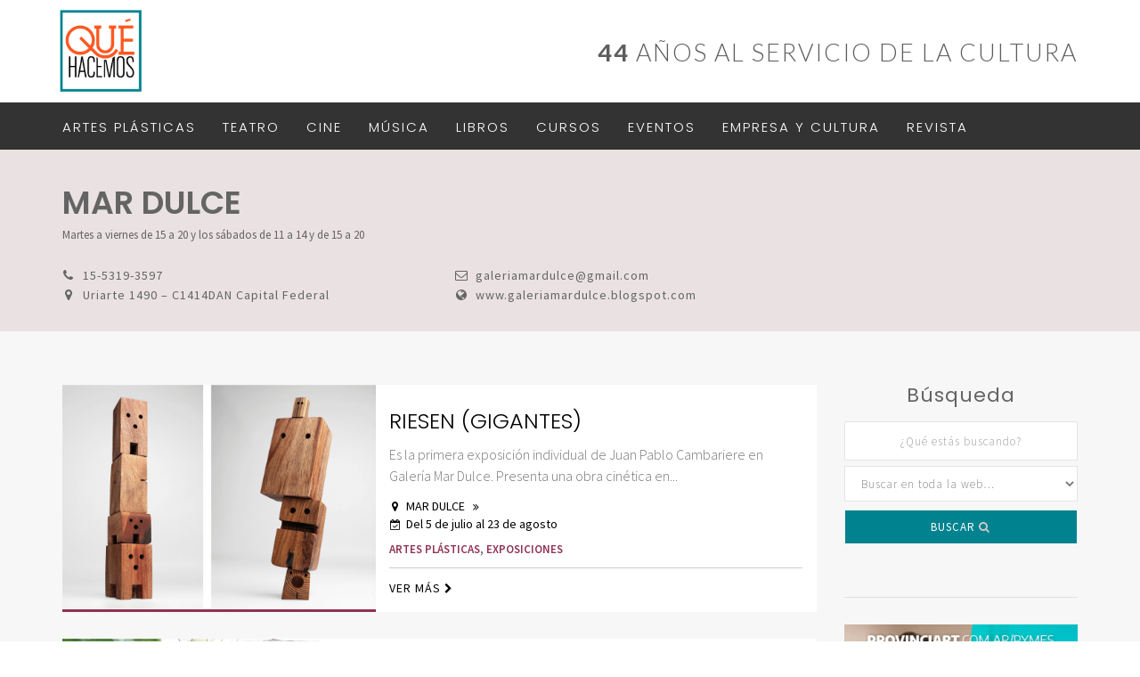

--- FILE ---
content_type: text/html; charset=UTF-8
request_url: http://quehacemosonline.com/tag/mar-dulce/
body_size: 12147
content:
<!DOCTYPE html>
<!--[if IE 6]>
<html id="ie6" lang="es">
<![endif]-->
<!--[if IE 7]>
<html id="ie7" lang="es">
<![endif]-->
<!--[if IE 8]>
<html id="ie8" lang="es">
<![endif]-->
<!--[if !(IE 6) | !(IE 7) | !(IE 8)  ]><!-->
<html lang="es">
<!--<![endif]-->
<head>
<meta charset="UTF-8" />
<meta name="viewport" content="width=device-width" />

<title>Revista Qué Hacemos</title>



<link rel="pingback" href="http://quehacemosonline.com/xmlrpc.php" />
<!--[if lt IE 9]>
<script src="http://quehacemosonline.com/wp-content/themes/qh-web/js/html5.js" type="text/javascript"></script>
<![endif]-->

		<meta charset="UTF-8" />
		<meta http-equiv="Content-Type" content="text/html; charset=utf-8" />
		<meta name="viewport" content="width=device-width, initial-scale=1, maximum-scale=1"> <!-- Remove this For Non-responsive -->
		
		<meta name="description" content="Revista Qué Hacemos, al servicio de la Cultura">
		<meta name="author" content="Revista Qué Hacemos">
		
        <meta property="og:title" content="Revista Qué Hacemos">
        <meta property="og:description" content="Revista Qué Hacemos, al servicio de la Cultura">
        <meta property="og:type" content="website">
        
		<!-- FAVICON -->
		<link rel="apple-touch-icon-precomposed" sizes="57x57" href="http://quehacemosonline.com/wp-content/themes/qh-web/images/favicon/apple-touch-icon-57x57.png" />
		<link rel="apple-touch-icon-precomposed" sizes="114x114" href="http://quehacemosonline.com/wp-content/themes/qh-web/images/favicon/apple-touch-icon-114x114.png" />
		<link rel="apple-touch-icon-precomposed" sizes="72x72" href="http://quehacemosonline.com/wp-content/themes/qh-web/images/favicon/apple-touch-icon-72x72.png" />
		<link rel="apple-touch-icon-precomposed" sizes="144x144" href="http://quehacemosonline.com/wp-content/themes/qh-web/images/favicon/apple-touch-icon-144x144.png" />
		<link rel="apple-touch-icon-precomposed" sizes="60x60" href="http://quehacemosonline.com/wp-content/themes/qh-web/images/favicon/apple-touch-icon-60x60.png" />
		<link rel="apple-touch-icon-precomposed" sizes="120x120" href="http://quehacemosonline.com/wp-content/themes/qh-web/images/favicon/apple-touch-icon-120x120.png" />
		<link rel="apple-touch-icon-precomposed" sizes="76x76" href="http://quehacemosonline.com/wp-content/themes/qh-web/images/favicon/apple-touch-icon-76x76.png" />
		<link rel="apple-touch-icon-precomposed" sizes="152x152" href="http://quehacemosonline.com/wp-content/themes/qh-web/images/favicon/apple-touch-icon-152x152.png" />
		<link rel="icon" type="image/png" href="http://quehacemosonline.com/wp-content/themes/qh-web/images/favicon/favicon-196x196.png" sizes="196x196" />
		<link rel="icon" type="image/png" href="http://quehacemosonline.com/wp-content/themes/qh-web/images/favicon/favicon-96x96.png" sizes="96x96" />
		<link rel="icon" type="image/png" href="http://quehacemosonline.com/wp-content/themes/qh-web/images/favicon/favicon-32x32.png" sizes="32x32" />
		<link rel="icon" type="image/png" href="http://quehacemosonline.com/wp-content/themes/qh-web/http://quehacemosonline.com/wp-content/themes/qh-web/images/favicon/favicon-16x16.png" sizes="16x16" />
		<link rel="icon" type="image/png" href="images/favicon/favicon-128.png" sizes="128x128" />
		<meta name="application-name" content="&nbsp;"/>
		<meta name="msapplication-TileColor" content="#FFFFFF" />
		<meta name="msapplication-TileImage" content="http://quehacemosonline.com/wp-content/themes/qh-web/images/favicon/mstile-144x144.png" />
		<meta name="msapplication-square70x70logo" content="http://quehacemosonline.com/wp-content/themes/qh-web/images/favicon/mstile-70x70.png" />
		<meta name="msapplication-square150x150logo" content="http://quehacemosonline.com/wp-content/themes/qh-web/images/favicon/mstile-150x150.png" />
		<meta name="msapplication-wide310x150logo" content="http://quehacemosonline.com/wp-content/themes/qh-web/images/favicon/mstile-310x150.png" />
		<meta name="msapplication-square310x310logo" content="http://quehacemosonline.com/wp-content/themes/qh-web/images/favicon/mstile-310x310.png" />
		
	
		<!-- Style sheets -->
        <!--<link href="http://quehacemosonline.com/wp-content/themes/qh-web/css/bootstrap.min.css" rel="stylesheet">-->
        <link rel="stylesheet" href="https://maxcdn.bootstrapcdn.com/bootstrap/3.3.7/css/bootstrap.min.css" integrity="sha384-BVYiiSIFeK1dGmJRAkycuHAHRg32OmUcww7on3RYdg4Va+PmSTsz/K68vbdEjh4u" crossorigin="anonymous">
        <!--<link href="css/bootstrap.css" rel="stylesheet">-->
        <link href="http://quehacemosonline.com/wp-content/themes/qh-web/style.css" rel="stylesheet">
        
        <!-- Fonts -->
        <link href="https://fonts.googleapis.com/css?family=Lato:100,300,400,400i,700,700i,900" rel="stylesheet">
	    <link href="https://fonts.googleapis.com/css?family=Source+Sans+Pro:200,300,400,600,700,900" rel="stylesheet">
	    <link href="https://fonts.googleapis.com/css?family=Poppins:100,200,300,400,600,700,800" rel="stylesheet">
	    <link rel="stylesheet" href="http://quehacemosonline.com/wp-content/themes/qh-web/css/awesome/css/font-awesome.min.css">
       
        
      
      
      
       
       
		<script>(function(html){html.className = html.className.replace(/\bno-js\b/,'js')})(document.documentElement);</script>
<title>MAR DULCE &#8211; Qué Hacemos</title>
<meta name='robots' content='max-image-preview:large' />
<link rel='dns-prefetch' href='//fonts.googleapis.com' />
<link rel="alternate" type="application/rss+xml" title="Qué Hacemos &raquo; Feed" href="https://quehacemosonline.com/feed/" />
<link rel="alternate" type="application/rss+xml" title="Qué Hacemos &raquo; Feed de los comentarios" href="https://quehacemosonline.com/comments/feed/" />
<link rel="alternate" type="application/rss+xml" title="Qué Hacemos &raquo; Etiqueta MAR DULCE del feed" href="https://quehacemosonline.com/tag/mar-dulce/feed/" />
<style id='wp-img-auto-sizes-contain-inline-css' type='text/css'>
img:is([sizes=auto i],[sizes^="auto," i]){contain-intrinsic-size:3000px 1500px}
/*# sourceURL=wp-img-auto-sizes-contain-inline-css */
</style>
<link rel='stylesheet' id='colorbox-theme8-css' href='http://quehacemosonline.com/wp-content/plugins/query-colorbox/themes/theme8/colorbox.css?ver=4.6.2' type='text/css' media='screen' />
<style id='wp-emoji-styles-inline-css' type='text/css'>

	img.wp-smiley, img.emoji {
		display: inline !important;
		border: none !important;
		box-shadow: none !important;
		height: 1em !important;
		width: 1em !important;
		margin: 0 0.07em !important;
		vertical-align: -0.1em !important;
		background: none !important;
		padding: 0 !important;
	}
/*# sourceURL=wp-emoji-styles-inline-css */
</style>
<link rel='stylesheet' id='wp-block-library-css' href='http://quehacemosonline.com/wp-includes/css/dist/block-library/style.min.css?ver=6.9' type='text/css' media='all' />
<style id='global-styles-inline-css' type='text/css'>
:root{--wp--preset--aspect-ratio--square: 1;--wp--preset--aspect-ratio--4-3: 4/3;--wp--preset--aspect-ratio--3-4: 3/4;--wp--preset--aspect-ratio--3-2: 3/2;--wp--preset--aspect-ratio--2-3: 2/3;--wp--preset--aspect-ratio--16-9: 16/9;--wp--preset--aspect-ratio--9-16: 9/16;--wp--preset--color--black: #000000;--wp--preset--color--cyan-bluish-gray: #abb8c3;--wp--preset--color--white: #ffffff;--wp--preset--color--pale-pink: #f78da7;--wp--preset--color--vivid-red: #cf2e2e;--wp--preset--color--luminous-vivid-orange: #ff6900;--wp--preset--color--luminous-vivid-amber: #fcb900;--wp--preset--color--light-green-cyan: #7bdcb5;--wp--preset--color--vivid-green-cyan: #00d084;--wp--preset--color--pale-cyan-blue: #8ed1fc;--wp--preset--color--vivid-cyan-blue: #0693e3;--wp--preset--color--vivid-purple: #9b51e0;--wp--preset--gradient--vivid-cyan-blue-to-vivid-purple: linear-gradient(135deg,rgb(6,147,227) 0%,rgb(155,81,224) 100%);--wp--preset--gradient--light-green-cyan-to-vivid-green-cyan: linear-gradient(135deg,rgb(122,220,180) 0%,rgb(0,208,130) 100%);--wp--preset--gradient--luminous-vivid-amber-to-luminous-vivid-orange: linear-gradient(135deg,rgb(252,185,0) 0%,rgb(255,105,0) 100%);--wp--preset--gradient--luminous-vivid-orange-to-vivid-red: linear-gradient(135deg,rgb(255,105,0) 0%,rgb(207,46,46) 100%);--wp--preset--gradient--very-light-gray-to-cyan-bluish-gray: linear-gradient(135deg,rgb(238,238,238) 0%,rgb(169,184,195) 100%);--wp--preset--gradient--cool-to-warm-spectrum: linear-gradient(135deg,rgb(74,234,220) 0%,rgb(151,120,209) 20%,rgb(207,42,186) 40%,rgb(238,44,130) 60%,rgb(251,105,98) 80%,rgb(254,248,76) 100%);--wp--preset--gradient--blush-light-purple: linear-gradient(135deg,rgb(255,206,236) 0%,rgb(152,150,240) 100%);--wp--preset--gradient--blush-bordeaux: linear-gradient(135deg,rgb(254,205,165) 0%,rgb(254,45,45) 50%,rgb(107,0,62) 100%);--wp--preset--gradient--luminous-dusk: linear-gradient(135deg,rgb(255,203,112) 0%,rgb(199,81,192) 50%,rgb(65,88,208) 100%);--wp--preset--gradient--pale-ocean: linear-gradient(135deg,rgb(255,245,203) 0%,rgb(182,227,212) 50%,rgb(51,167,181) 100%);--wp--preset--gradient--electric-grass: linear-gradient(135deg,rgb(202,248,128) 0%,rgb(113,206,126) 100%);--wp--preset--gradient--midnight: linear-gradient(135deg,rgb(2,3,129) 0%,rgb(40,116,252) 100%);--wp--preset--font-size--small: 13px;--wp--preset--font-size--medium: 20px;--wp--preset--font-size--large: 36px;--wp--preset--font-size--x-large: 42px;--wp--preset--spacing--20: 0.44rem;--wp--preset--spacing--30: 0.67rem;--wp--preset--spacing--40: 1rem;--wp--preset--spacing--50: 1.5rem;--wp--preset--spacing--60: 2.25rem;--wp--preset--spacing--70: 3.38rem;--wp--preset--spacing--80: 5.06rem;--wp--preset--shadow--natural: 6px 6px 9px rgba(0, 0, 0, 0.2);--wp--preset--shadow--deep: 12px 12px 50px rgba(0, 0, 0, 0.4);--wp--preset--shadow--sharp: 6px 6px 0px rgba(0, 0, 0, 0.2);--wp--preset--shadow--outlined: 6px 6px 0px -3px rgb(255, 255, 255), 6px 6px rgb(0, 0, 0);--wp--preset--shadow--crisp: 6px 6px 0px rgb(0, 0, 0);}:where(.is-layout-flex){gap: 0.5em;}:where(.is-layout-grid){gap: 0.5em;}body .is-layout-flex{display: flex;}.is-layout-flex{flex-wrap: wrap;align-items: center;}.is-layout-flex > :is(*, div){margin: 0;}body .is-layout-grid{display: grid;}.is-layout-grid > :is(*, div){margin: 0;}:where(.wp-block-columns.is-layout-flex){gap: 2em;}:where(.wp-block-columns.is-layout-grid){gap: 2em;}:where(.wp-block-post-template.is-layout-flex){gap: 1.25em;}:where(.wp-block-post-template.is-layout-grid){gap: 1.25em;}.has-black-color{color: var(--wp--preset--color--black) !important;}.has-cyan-bluish-gray-color{color: var(--wp--preset--color--cyan-bluish-gray) !important;}.has-white-color{color: var(--wp--preset--color--white) !important;}.has-pale-pink-color{color: var(--wp--preset--color--pale-pink) !important;}.has-vivid-red-color{color: var(--wp--preset--color--vivid-red) !important;}.has-luminous-vivid-orange-color{color: var(--wp--preset--color--luminous-vivid-orange) !important;}.has-luminous-vivid-amber-color{color: var(--wp--preset--color--luminous-vivid-amber) !important;}.has-light-green-cyan-color{color: var(--wp--preset--color--light-green-cyan) !important;}.has-vivid-green-cyan-color{color: var(--wp--preset--color--vivid-green-cyan) !important;}.has-pale-cyan-blue-color{color: var(--wp--preset--color--pale-cyan-blue) !important;}.has-vivid-cyan-blue-color{color: var(--wp--preset--color--vivid-cyan-blue) !important;}.has-vivid-purple-color{color: var(--wp--preset--color--vivid-purple) !important;}.has-black-background-color{background-color: var(--wp--preset--color--black) !important;}.has-cyan-bluish-gray-background-color{background-color: var(--wp--preset--color--cyan-bluish-gray) !important;}.has-white-background-color{background-color: var(--wp--preset--color--white) !important;}.has-pale-pink-background-color{background-color: var(--wp--preset--color--pale-pink) !important;}.has-vivid-red-background-color{background-color: var(--wp--preset--color--vivid-red) !important;}.has-luminous-vivid-orange-background-color{background-color: var(--wp--preset--color--luminous-vivid-orange) !important;}.has-luminous-vivid-amber-background-color{background-color: var(--wp--preset--color--luminous-vivid-amber) !important;}.has-light-green-cyan-background-color{background-color: var(--wp--preset--color--light-green-cyan) !important;}.has-vivid-green-cyan-background-color{background-color: var(--wp--preset--color--vivid-green-cyan) !important;}.has-pale-cyan-blue-background-color{background-color: var(--wp--preset--color--pale-cyan-blue) !important;}.has-vivid-cyan-blue-background-color{background-color: var(--wp--preset--color--vivid-cyan-blue) !important;}.has-vivid-purple-background-color{background-color: var(--wp--preset--color--vivid-purple) !important;}.has-black-border-color{border-color: var(--wp--preset--color--black) !important;}.has-cyan-bluish-gray-border-color{border-color: var(--wp--preset--color--cyan-bluish-gray) !important;}.has-white-border-color{border-color: var(--wp--preset--color--white) !important;}.has-pale-pink-border-color{border-color: var(--wp--preset--color--pale-pink) !important;}.has-vivid-red-border-color{border-color: var(--wp--preset--color--vivid-red) !important;}.has-luminous-vivid-orange-border-color{border-color: var(--wp--preset--color--luminous-vivid-orange) !important;}.has-luminous-vivid-amber-border-color{border-color: var(--wp--preset--color--luminous-vivid-amber) !important;}.has-light-green-cyan-border-color{border-color: var(--wp--preset--color--light-green-cyan) !important;}.has-vivid-green-cyan-border-color{border-color: var(--wp--preset--color--vivid-green-cyan) !important;}.has-pale-cyan-blue-border-color{border-color: var(--wp--preset--color--pale-cyan-blue) !important;}.has-vivid-cyan-blue-border-color{border-color: var(--wp--preset--color--vivid-cyan-blue) !important;}.has-vivid-purple-border-color{border-color: var(--wp--preset--color--vivid-purple) !important;}.has-vivid-cyan-blue-to-vivid-purple-gradient-background{background: var(--wp--preset--gradient--vivid-cyan-blue-to-vivid-purple) !important;}.has-light-green-cyan-to-vivid-green-cyan-gradient-background{background: var(--wp--preset--gradient--light-green-cyan-to-vivid-green-cyan) !important;}.has-luminous-vivid-amber-to-luminous-vivid-orange-gradient-background{background: var(--wp--preset--gradient--luminous-vivid-amber-to-luminous-vivid-orange) !important;}.has-luminous-vivid-orange-to-vivid-red-gradient-background{background: var(--wp--preset--gradient--luminous-vivid-orange-to-vivid-red) !important;}.has-very-light-gray-to-cyan-bluish-gray-gradient-background{background: var(--wp--preset--gradient--very-light-gray-to-cyan-bluish-gray) !important;}.has-cool-to-warm-spectrum-gradient-background{background: var(--wp--preset--gradient--cool-to-warm-spectrum) !important;}.has-blush-light-purple-gradient-background{background: var(--wp--preset--gradient--blush-light-purple) !important;}.has-blush-bordeaux-gradient-background{background: var(--wp--preset--gradient--blush-bordeaux) !important;}.has-luminous-dusk-gradient-background{background: var(--wp--preset--gradient--luminous-dusk) !important;}.has-pale-ocean-gradient-background{background: var(--wp--preset--gradient--pale-ocean) !important;}.has-electric-grass-gradient-background{background: var(--wp--preset--gradient--electric-grass) !important;}.has-midnight-gradient-background{background: var(--wp--preset--gradient--midnight) !important;}.has-small-font-size{font-size: var(--wp--preset--font-size--small) !important;}.has-medium-font-size{font-size: var(--wp--preset--font-size--medium) !important;}.has-large-font-size{font-size: var(--wp--preset--font-size--large) !important;}.has-x-large-font-size{font-size: var(--wp--preset--font-size--x-large) !important;}
/*# sourceURL=global-styles-inline-css */
</style>

<style id='classic-theme-styles-inline-css' type='text/css'>
/*! This file is auto-generated */
.wp-block-button__link{color:#fff;background-color:#32373c;border-radius:9999px;box-shadow:none;text-decoration:none;padding:calc(.667em + 2px) calc(1.333em + 2px);font-size:1.125em}.wp-block-file__button{background:#32373c;color:#fff;text-decoration:none}
/*# sourceURL=/wp-includes/css/classic-themes.min.css */
</style>
<link rel='stylesheet' id='contact-form-7-css' href='http://quehacemosonline.com/wp-content/plugins/contact-form-7/includes/css/styles.css?ver=6.1.4' type='text/css' media='all' />
<link rel='stylesheet' id='twentysixteen-fonts-css' href='https://fonts.googleapis.com/css?family=Merriweather%3A400%2C700%2C900%2C400italic%2C700italic%2C900italic%7CMontserrat%3A400%2C700%7CInconsolata%3A400&#038;subset=latin%2Clatin-ext' type='text/css' media='all' />
<link rel='stylesheet' id='genericons-css' href='http://quehacemosonline.com/wp-content/themes/qh-web/genericons/genericons.css?ver=3.4.1' type='text/css' media='all' />
<link rel='stylesheet' id='twentysixteen-style-css' href='http://quehacemosonline.com/wp-content/themes/qh-web/style.css?ver=6.9' type='text/css' media='all' />
<link rel='stylesheet' id='snap-style-css' href='http://quehacemosonline.com/wp-content/plugins/wp-snap-extended/snap-style.css?ver=20120208' type='text/css' media='all' />
<script type="text/javascript" src="http://quehacemosonline.com/wp-includes/js/jquery/jquery.min.js?ver=3.7.1" id="jquery-core-js"></script>
<script type="text/javascript" src="http://quehacemosonline.com/wp-includes/js/jquery/jquery-migrate.min.js?ver=3.4.1" id="jquery-migrate-js"></script>
<script type="text/javascript" id="colorbox-js-extra">
/* <![CDATA[ */
var jQueryColorboxSettingsArray = {"jQueryColorboxVersion":"4.6.2","colorboxInline":"false","colorboxIframe":"false","colorboxGroupId":"","colorboxTitle":"","colorboxWidth":"false","colorboxHeight":"false","colorboxMaxWidth":"false","colorboxMaxHeight":"false","colorboxSlideshow":"false","colorboxSlideshowAuto":"false","colorboxScalePhotos":"false","colorboxPreloading":"true","colorboxOverlayClose":"true","colorboxLoop":"true","colorboxEscKey":"true","colorboxArrowKey":"true","colorboxScrolling":"true","colorboxOpacity":"0.85","colorboxTransition":"elastic","colorboxSpeed":"350","colorboxSlideshowSpeed":"2500","colorboxClose":"cerrar","colorboxNext":"siguiente","colorboxPrevious":"anterior","colorboxSlideshowStart":"comenzar slideshow","colorboxSlideshowStop":"parar slideshow","colorboxCurrent":"{current} de {total} im\u00e1genes","colorboxXhrError":"This content failed to load.","colorboxImgError":"This image failed to load.","colorboxImageMaxWidth":"false","colorboxImageMaxHeight":"false","colorboxImageHeight":"false","colorboxImageWidth":"false","colorboxLinkHeight":"false","colorboxLinkWidth":"false","colorboxInitialHeight":"100","colorboxInitialWidth":"300","autoColorboxJavaScript":"","autoHideFlash":"","autoColorbox":"","autoColorboxGalleries":"true","addZoomOverlay":"","useGoogleJQuery":"","colorboxAddClassToLinks":""};
//# sourceURL=colorbox-js-extra
/* ]]> */
</script>
<script type="text/javascript" src="http://quehacemosonline.com/wp-content/plugins/query-colorbox/js/jquery.colorbox-min.js?ver=1.4.33" id="colorbox-js"></script>
<script type="text/javascript" src="http://quehacemosonline.com/wp-content/plugins/query-colorbox/js/jquery-colorbox-wrapper-min.js?ver=4.6.2" id="colorbox-wrapper-js"></script>
<link rel="https://api.w.org/" href="https://quehacemosonline.com/wp-json/" /><link rel="alternate" title="JSON" type="application/json" href="https://quehacemosonline.com/wp-json/wp/v2/tags/239" /><link rel="EditURI" type="application/rsd+xml" title="RSD" href="https://quehacemosonline.com/xmlrpc.php?rsd" />
<meta name="generator" content="WordPress 6.9" />
		<style type="text/css" id="wp-custom-css">
			#aplphaindex .snap-post {
    display: none;
}		</style>
				
		



</head>

<body class="archive tag tag-mar-dulce tag-239 wp-theme-qh-web group-blog hfeed">


<div class="container-fluid padding-remove">   <!--FALTA CERRRAR-->
 	<div id="top" class="hidden-xxs">
		<div class="container">
			<div class="logo">
				<a href="https://quehacemosonline.com/"><img class="img-responsive" src="http://quehacemosonline.com/wp-content/themes/qh-web/images/logo.png" alt="Qué Hacemos"></a>
			</div>
			<div id="descr">
				
				 <!----------------------------------------  
				   
				 CAMBIO DE AÑO    
				 
				 ------------------------------------------>
				 
				<p class="text-right"><strong>44</strong> AÑOS AL SERVICIO DE LA CULTURA</p>
				
				
				 <!----------------------------------------  
				   
				 FIN   
				 
				 ------------------------------------------>
				
				
				
				
								
			</div>
		</div>
	</div>              
      
               
    <!--SOLO HOME-->                             
	    
	  <header class="menu">
			<div class="container">
			
				<button type="button" class="navbar-toggle" data-toggle="collapse" data-target=".navbar-collapse">
				  <span class="sr-only">Toggle navigation</span>
				  <span class="icon-bar"></span>
				  <span class="icon-bar"></span>
				  <span class="icon-bar"></span>
				</button>
				
				<div class="logo">
					<a href="https://quehacemosonline.com/"><img class="img-responsive" src="http://quehacemosonline.com/wp-content/themes/qh-web/images/logo.png" alt="Qué Hacemos"></a>
				</div>
				<nav class="collapse navbar-collapse navbar-responsive-collapse "><ul id="menu-menu" class="nav navbar-nav text-center"><li itemscope="itemscope" itemtype="https://www.schema.org/SiteNavigationElement" id="menu-item-419" class="menu-item menu-item-type-taxonomy menu-item-object-category menu-item-has-children dropdown menu-item-419 nav-item"><a title="Artes Plásticas" href="https://quehacemosonline.com/artesplasticas/" class="nav-link">Artes Plásticas</a>
<ul class="dropdown-menu"  role="menu">
	<li itemscope="itemscope" itemtype="https://www.schema.org/SiteNavigationElement" id="menu-item-420" class="menu-item menu-item-type-taxonomy menu-item-object-category menu-item-420 nav-item"><a title="Novedades" href="https://quehacemosonline.com/artesplasticas/apnovedades/" class="dropdown-item">Novedades</a></li>
	<li itemscope="itemscope" itemtype="https://www.schema.org/SiteNavigationElement" id="menu-item-464" class="menu-item menu-item-type-taxonomy menu-item-object-category menu-item-464 nav-item"><a title="Exposiciones" href="https://quehacemosonline.com/artesplasticas/exposiciones/" class="dropdown-item">Exposiciones</a></li>
	<li itemscope="itemscope" itemtype="https://www.schema.org/SiteNavigationElement" id="menu-item-459" class="menu-item menu-item-type-taxonomy menu-item-object-category menu-item-459 nav-item"><a title="Artistas" href="https://quehacemosonline.com/artesplasticas/artistas/" class="dropdown-item">Artistas</a></li>
	<li itemscope="itemscope" itemtype="https://www.schema.org/SiteNavigationElement" id="menu-item-421" class="menu-item menu-item-type-taxonomy menu-item-object-category menu-item-421 nav-item"><a title="Museos" href="https://quehacemosonline.com/artesplasticas/museos/" class="dropdown-item">Museos</a></li>
	<li itemscope="itemscope" itemtype="https://www.schema.org/SiteNavigationElement" id="menu-item-462" class="menu-item menu-item-type-taxonomy menu-item-object-category menu-item-462 nav-item"><a title="Galerías" href="https://quehacemosonline.com/artesplasticas/galerias/" class="dropdown-item">Galerías</a></li>
	<li itemscope="itemscope" itemtype="https://www.schema.org/SiteNavigationElement" id="menu-item-422" class="menu-item menu-item-type-taxonomy menu-item-object-category menu-item-422 nav-item"><a title="Centros Culturales" href="https://quehacemosonline.com/artesplasticas/centros-culturales/" class="dropdown-item">Centros Culturales</a></li>
	<li itemscope="itemscope" itemtype="https://www.schema.org/SiteNavigationElement" id="menu-item-460" class="menu-item menu-item-type-taxonomy menu-item-object-category menu-item-460 nav-item"><a title="Art dealers y espacios de arte" href="https://quehacemosonline.com/artesplasticas/art-dealers-y-espacios-de-arte/" class="dropdown-item">Art dealers y espacios de arte</a></li>
	<li itemscope="itemscope" itemtype="https://www.schema.org/SiteNavigationElement" id="menu-item-463" class="menu-item menu-item-type-taxonomy menu-item-object-category menu-item-463 nav-item"><a title="Cursos y talleres" href="https://quehacemosonline.com/artesplasticas/cursos-y-talleres/" class="dropdown-item">Cursos y talleres</a></li>
	<li itemscope="itemscope" itemtype="https://www.schema.org/SiteNavigationElement" id="menu-item-461" class="menu-item menu-item-type-taxonomy menu-item-object-category menu-item-461 nav-item"><a title="Concursos, premios y becas" href="https://quehacemosonline.com/artesplasticas/concursos-premios-y-becas/" class="dropdown-item">Concursos, premios y becas</a></li>
</ul>
</li>
<li itemscope="itemscope" itemtype="https://www.schema.org/SiteNavigationElement" id="menu-item-416" class="menu-item menu-item-type-taxonomy menu-item-object-category menu-item-has-children dropdown menu-item-416 nav-item"><a title="Teatro" href="https://quehacemosonline.com/teatro/" class="nav-link">Teatro</a>
<ul class="dropdown-menu"  role="menu">
	<li itemscope="itemscope" itemtype="https://www.schema.org/SiteNavigationElement" id="menu-item-450" class="menu-item menu-item-type-taxonomy menu-item-object-category menu-item-450 nav-item"><a title="Estrenos" href="https://quehacemosonline.com/teatro/estrenos/" class="dropdown-item">Estrenos</a></li>
	<li itemscope="itemscope" itemtype="https://www.schema.org/SiteNavigationElement" id="menu-item-449" class="menu-item menu-item-type-taxonomy menu-item-object-category menu-item-449 nav-item"><a title="Cartelera" href="https://quehacemosonline.com/teatro/cartelera/" class="dropdown-item">Cartelera</a></li>
	<li itemscope="itemscope" itemtype="https://www.schema.org/SiteNavigationElement" id="menu-item-451" class="menu-item menu-item-type-taxonomy menu-item-object-category menu-item-451 nav-item"><a title="Infantil" href="https://quehacemosonline.com/teatro/infantil/" class="dropdown-item">Infantil</a></li>
	<li itemscope="itemscope" itemtype="https://www.schema.org/SiteNavigationElement" id="menu-item-452" class="menu-item menu-item-type-taxonomy menu-item-object-category menu-item-452 nav-item"><a title="Salas" href="https://quehacemosonline.com/teatro/salas/" class="dropdown-item">Salas</a></li>
	<li itemscope="itemscope" itemtype="https://www.schema.org/SiteNavigationElement" id="menu-item-453" class="menu-item menu-item-type-taxonomy menu-item-object-category menu-item-453 nav-item"><a title="Novedades" href="https://quehacemosonline.com/teatro/novedades/" class="dropdown-item">Novedades</a></li>
</ul>
</li>
<li itemscope="itemscope" itemtype="https://www.schema.org/SiteNavigationElement" id="menu-item-417" class="menu-item menu-item-type-taxonomy menu-item-object-category menu-item-417 nav-item"><a title="Cine" href="https://quehacemosonline.com/cine/" class="nav-link">Cine</a></li>
<li itemscope="itemscope" itemtype="https://www.schema.org/SiteNavigationElement" id="menu-item-418" class="menu-item menu-item-type-taxonomy menu-item-object-category menu-item-has-children dropdown menu-item-418 nav-item"><a title="Música" href="https://quehacemosonline.com/musica/" class="nav-link">Música</a>
<ul class="dropdown-menu"  role="menu">
	<li itemscope="itemscope" itemtype="https://www.schema.org/SiteNavigationElement" id="menu-item-456" class="menu-item menu-item-type-taxonomy menu-item-object-category menu-item-456 nav-item"><a title="Ópera" href="https://quehacemosonline.com/musica/opera/" class="dropdown-item">Ópera</a></li>
	<li itemscope="itemscope" itemtype="https://www.schema.org/SiteNavigationElement" id="menu-item-454" class="menu-item menu-item-type-taxonomy menu-item-object-category menu-item-454 nav-item"><a title="Ballet y Danza" href="https://quehacemosonline.com/musica/ballet-y-danza/" class="dropdown-item">Ballet y Danza</a></li>
	<li itemscope="itemscope" itemtype="https://www.schema.org/SiteNavigationElement" id="menu-item-455" class="menu-item menu-item-type-taxonomy menu-item-object-category menu-item-455 nav-item"><a title="Conciertos" href="https://quehacemosonline.com/musica/conciertos/" class="dropdown-item">Conciertos</a></li>
	<li itemscope="itemscope" itemtype="https://www.schema.org/SiteNavigationElement" id="menu-item-458" class="menu-item menu-item-type-taxonomy menu-item-object-category menu-item-458 nav-item"><a title="Popular" href="https://quehacemosonline.com/musica/popular/" class="dropdown-item">Popular</a></li>
	<li itemscope="itemscope" itemtype="https://www.schema.org/SiteNavigationElement" id="menu-item-465" class="menu-item menu-item-type-taxonomy menu-item-object-category menu-item-465 nav-item"><a title="Espacios" href="https://quehacemosonline.com/musica/espacios/" class="dropdown-item">Espacios</a></li>
	<li itemscope="itemscope" itemtype="https://www.schema.org/SiteNavigationElement" id="menu-item-457" class="menu-item menu-item-type-taxonomy menu-item-object-category menu-item-457 nav-item"><a title="Otros" href="https://quehacemosonline.com/musica/otros/" class="dropdown-item">Otros</a></li>
</ul>
</li>
<li itemscope="itemscope" itemtype="https://www.schema.org/SiteNavigationElement" id="menu-item-423" class="menu-item menu-item-type-taxonomy menu-item-object-category menu-item-has-children dropdown menu-item-423 nav-item"><a title="Libros" href="https://quehacemosonline.com/libros/" class="nav-link">Libros</a>
<ul class="dropdown-menu"  role="menu">
	<li itemscope="itemscope" itemtype="https://www.schema.org/SiteNavigationElement" id="menu-item-446" class="menu-item menu-item-type-taxonomy menu-item-object-category menu-item-446 nav-item"><a title="Literatura y Ensayos" href="https://quehacemosonline.com/libros/literatura-y-ensayos/" class="dropdown-item">Literatura y Ensayos</a></li>
	<li itemscope="itemscope" itemtype="https://www.schema.org/SiteNavigationElement" id="menu-item-424" class="menu-item menu-item-type-taxonomy menu-item-object-category menu-item-424 nav-item"><a title="de Arte y Catálogos" href="https://quehacemosonline.com/libros/de-arte-y-catalogos/" class="dropdown-item">de Arte y Catálogos</a></li>
</ul>
</li>
<li itemscope="itemscope" itemtype="https://www.schema.org/SiteNavigationElement" id="menu-item-1073" class="menu-item menu-item-type-custom menu-item-object-custom menu-item-has-children dropdown menu-item-1073 nav-item"><a title="Cursos" href="https://quehacemosonline.com/cursos/" class="nav-link">Cursos</a>
<ul class="dropdown-menu"  role="menu">
	<li itemscope="itemscope" itemtype="https://www.schema.org/SiteNavigationElement" id="menu-item-1655" class="menu-item menu-item-type-taxonomy menu-item-object-que_cursos menu-item-1655 nav-item"><a title="Artes Plásticas" href="https://quehacemosonline.com/que_cursos/artes-plasticas/" class="dropdown-item">Artes Plásticas</a></li>
	<li itemscope="itemscope" itemtype="https://www.schema.org/SiteNavigationElement" id="menu-item-1658" class="menu-item menu-item-type-taxonomy menu-item-object-que_cursos menu-item-1658 nav-item"><a title="Teatro" href="https://quehacemosonline.com/que_cursos/teatro/" class="dropdown-item">Teatro</a></li>
	<li itemscope="itemscope" itemtype="https://www.schema.org/SiteNavigationElement" id="menu-item-1656" class="menu-item menu-item-type-taxonomy menu-item-object-que_cursos menu-item-1656 nav-item"><a title="Cine" href="https://quehacemosonline.com/que_cursos/cine/" class="dropdown-item">Cine</a></li>
	<li itemscope="itemscope" itemtype="https://www.schema.org/SiteNavigationElement" id="menu-item-1657" class="menu-item menu-item-type-taxonomy menu-item-object-que_cursos menu-item-1657 nav-item"><a title="Música" href="https://quehacemosonline.com/que_cursos/musica/" class="dropdown-item">Música</a></li>
	<li itemscope="itemscope" itemtype="https://www.schema.org/SiteNavigationElement" id="menu-item-7870" class="menu-item menu-item-type-taxonomy menu-item-object-que_cursos menu-item-7870 nav-item"><a title="Formación" href="https://quehacemosonline.com/que_cursos/formacion/" class="dropdown-item">Formación</a></li>
</ul>
</li>
<li itemscope="itemscope" itemtype="https://www.schema.org/SiteNavigationElement" id="menu-item-447" class="menu-item menu-item-type-taxonomy menu-item-object-category menu-item-447 nav-item"><a title="Eventos" href="https://quehacemosonline.com/eventos/" class="nav-link">Eventos</a></li>
<li itemscope="itemscope" itemtype="https://www.schema.org/SiteNavigationElement" id="menu-item-6595" class="menu-item menu-item-type-taxonomy menu-item-object-category menu-item-6595 nav-item"><a title="Empresa y Cultura" href="https://quehacemosonline.com/empresa-y-cultura/" class="nav-link">Empresa y Cultura</a></li>
<li itemscope="itemscope" itemtype="https://www.schema.org/SiteNavigationElement" id="menu-item-7869" class="menu-item menu-item-type-custom menu-item-object-custom menu-item-7869 nav-item"><a title="Revista" href="https://quehacemosonline.com.ar/revista" class="nav-link">Revista</a></li>
</ul></nav>			</div>
		</header>
	   <!-- menu -->  
	  
    <!--FIN NO HOME-->            
                    
                              
              
            

                



                
                
			

               
<header class="tag-header">
	<div class="container">
		<h2 class="title light">
			MAR DULCE		</h2>


		<div class="row">
			<div class="col-sm-12 col-md-9">
					<div class="sala-header"><div class="row">
<div class="col-sm-12 tag-archive-meta">Martes a viernes de 15 a 20 y los sábados de 11 a 14 y de 15 a 20</p>
<p>&nbsp;</p></div>
</div>
<div class="row">
<div class="sala-datos">
<div class="tel col-sm-6">
<p>15-5319-3597</p>
</div>
<div class="mail col-sm-6"><a href="mailto:galeriamardulce@gmail.com">galeriamardulce@gmail.com</a></div>
<div class="dir col-sm-6">
<p><a class="mapa" href="https://www.google.com.ar/maps/place/Uriarte+1490,+C1414DAN+CABA/@-34.588217,-58.4355027,17z/data=!3m1!4b1!4m5!3m4!1s0x95bcb589468c6bbd:0x85274f3e3d9434b4!8m2!3d-34.588217!4d-58.433314?hl=es-419" target="_blank">Uriarte 1490 – C1414DAN Capital Federal</a></p>
</div>
<div class="web col-sm-6"><a href="http://www.galeriamardulce.blogspot.com" target="_blank">www.galeriamardulce.blogspot.com</a></div>
</div>
</div>
</div>			</div>
		</div>



		<!--  El contenido del header con descripcion y datos en en inc/function-admin  -->


	</div>
</header>      

            

					
				
					
                                        
                                                        
                 
                 
<section id="contenido">

	

	<div class="container">
		
		 
		 
		<div class="row">
			<div class="col-sm-12 col-md-9"> 
				
				
				<!------------------------------------------------------

RESULTADO == CURSOS

-------------------------------------------------------->
	

<div class="post-list">
	




	<article class="row col-equal post-15693 post type-post status-publish format-standard has-post-thumbnail hentry category-artesplasticas category-exposiciones tag-mar-dulce" id="post-15693">

          	
       	<div class="col-sm-5 padding-remove img-content">
			<a class="thumb" href="https://quehacemosonline.com/riesen-gigantes/" style="background-image: url(https://quehacemosonline.com/wp-content/uploads/2025/06/mar-dulce.gif)">
				<img src="https://quehacemosonline.com/wp-content/uploads/2025/06/mar-dulce.gif" alt="RIESEN (GIGANTES)" style="visibility: hidden">
			</a>
		</div>
		<div class="col-sm-7 txt-content">
			<a href="https://quehacemosonline.com/riesen-gigantes/"><h3>RIESEN (GIGANTES)</h3></a>
			<p>Es la primera exposición individual de Juan Pablo Cambariere en Galería Mar Dulce. Presenta una obra cinética en...</p>
			<div class="txt-bottom">
				<div class="meta-info">

					
						<div class="lugar">
								<a href="https://quehacemosonline.com/tag/mar-dulce/">MAR DULCE </a>						</div>
						<div class="fecha">Del 5 de julio al 23 de agosto</div>
									</div>

				<div class="categorias">
						<a href="https://quehacemosonline.com/artesplasticas/" alt="View all posts in Artes Plásticas">Artes Plásticas</a>, <a href="https://quehacemosonline.com/artesplasticas/exposiciones/" alt="View all posts in Exposiciones">Exposiciones</a>				</div>
				<a href="https://quehacemosonline.com/riesen-gigantes/" class="leermas">ver MÁS <i class="fa fa-chevron-right"></i></a>
			</div>
		</div>
   
    






</article>



	<article class="row col-equal post-12832 post type-post status-publish format-standard has-post-thumbnail hentry category-artesplasticas category-quehay tag-mar-dulce" id="post-12832">

          	
       	<div class="col-sm-5 padding-remove img-content">
			<a class="thumb" href="https://quehacemosonline.com/las-casitas-de-maria-elina/" style="background-image: url(https://quehacemosonline.com/wp-content/uploads/2023/08/Casitas-2.gif)">
				<img src="https://quehacemosonline.com/wp-content/uploads/2023/08/Casitas-2.gif" alt="LAS CASITAS DE MARÍA ELINA" style="visibility: hidden">
			</a>
		</div>
		<div class="col-sm-7 txt-content">
			<a href="https://quehacemosonline.com/las-casitas-de-maria-elina/"><h3>LAS CASITAS DE MARÍA ELINA</h3></a>
			<p>La artista deja atrás las acuarelas de sus muestras anteriores para presentar una serie de...</p>
			<div class="txt-bottom">
				<div class="meta-info">

					
						<div class="lugar">
								<a href="https://quehacemosonline.com/tag/mar-dulce/">MAR DULCE </a>						</div>
						<div class="fecha">Del 2 de septiembre al 14 de octubre</div>
									</div>

				<div class="categorias">
						<a href="https://quehacemosonline.com/artesplasticas/" alt="View all posts in Artes Plásticas">Artes Plásticas</a>				</div>
				<a href="https://quehacemosonline.com/las-casitas-de-maria-elina/" class="leermas">ver MÁS <i class="fa fa-chevron-right"></i></a>
			</div>
		</div>
   
    






</article>



	<article class="row col-equal post-12539 post type-post status-publish format-standard has-post-thumbnail hentry category-artesplasticas category-exposiciones tag-mar-dulce" id="post-12539">

          	
       	<div class="col-sm-5 padding-remove img-content">
			<a class="thumb" href="https://quehacemosonline.com/mundo-nuevo/" style="background-image: url(https://quehacemosonline.com/wp-content/uploads/2023/07/mundo-nuevo.gif)">
				<img src="https://quehacemosonline.com/wp-content/uploads/2023/07/mundo-nuevo.gif" alt="MUNDO NUEVO" style="visibility: hidden">
			</a>
		</div>
		<div class="col-sm-7 txt-content">
			<a href="https://quehacemosonline.com/mundo-nuevo/"><h3>MUNDO NUEVO</h3></a>
			<p>Una exposición individual de Claudio Pedraza. Estas obras nuevas mantienen el  espíritu jovial que es una...</p>
			<div class="txt-bottom">
				<div class="meta-info">

					
						<div class="lugar">
								<a href="https://quehacemosonline.com/tag/mar-dulce/">MAR DULCE </a>						</div>
						<div class="fecha">Del 8 de julio al 19 de agosto</div>
									</div>

				<div class="categorias">
						<a href="https://quehacemosonline.com/artesplasticas/" alt="View all posts in Artes Plásticas">Artes Plásticas</a>, <a href="https://quehacemosonline.com/artesplasticas/exposiciones/" alt="View all posts in Exposiciones">Exposiciones</a>				</div>
				<a href="https://quehacemosonline.com/mundo-nuevo/" class="leermas">ver MÁS <i class="fa fa-chevron-right"></i></a>
			</div>
		</div>
   
    






</article>



</div>


 				
				
				


<div id="secciones">
	<div class="row">
		<a class="col-xs-6 col-sm-4 col-md-3 category-artesplasticas" href="https://quehacemosonline.com/artesplasticas">
			<img src="http://quehacemosonline.com/wp-content/themes/qh-web/images/c-artesp.png" alt="">
			<div class="txt">
				<h6>ARTES <br>PLáSTICAS</h6>
				<p>Exposiciones, Museos, Galerías, Centros Culturales, Artistas, Cursos y Talleres, Concursos, Premios y Becas</p>
			</div>
		</a>
		<a class="col-xs-6 col-sm-4 col-md-3 category-teatro" href="https://quehacemosonline.com/teatro">
			<img src="http://quehacemosonline.com/wp-content/themes/qh-web/images/c-artesp.png" alt="">
			<div class="txt">
				<h6>TODA LA <br>CARTELERA <br>DE TEATRO</h6>
			</div>
		</a>
		<a class="col-xs-6 col-sm-4 col-md-3 category-musica" href="https://quehacemosonline.com/musica">
			<img src="http://quehacemosonline.com/wp-content/themes/qh-web/images/c-artesp.png" alt="">
			<div class="txt">
				<h6>MÚSICA</h6>
				<p>Toda la información sobre ópera, ballet y conciertos de diferentes géneros en la ciudad de Buenos Aires</p>
			</div>
		</a>
		<a class="col-xs-6 col-sm-4 col-md-3 category-cine" href="https://quehacemosonline.com/cine">
			<img src="http://quehacemosonline.com/wp-content/themes/qh-web/images/c-artesp.png" alt="">
			<div class="txt">
				<h6>CICLOS <br>DE <br>CINE</h6>
			</div>
		</a>
		<a class="col-xs-6 col-sm-4 col-md-3 category-cursos" href="https://quehacemosonline.com/cursos">
			<img src="http://quehacemosonline.com/wp-content/themes/qh-web/images/c-artesp.png" alt="">
			<div class="txt">
				<h6>CURSOS <br>Y <br>TALLERES</h6>
			</div>
		</a>
		<a class="col-xs-6 col-sm-4 col-md-3 category-espacios" href="https://quehacemosonline.com/espacios">
			<img src="http://quehacemosonline.com/wp-content/themes/qh-web/images/c-artesp.png" alt="">
			<div class="txt">
				<h6>ESPACIOS</h6>
				<p>Museos, Galerías, Salas, Centros Culturales, Art Dealers y espacios de arte</p>
			</div>
		</a>
		<a class="col-xs-6 col-sm-4 col-md-3 category-eventos" href="https://quehacemosonline.com/eventos">
			<img src="http://quehacemosonline.com/wp-content/themes/qh-web/images/c-artesp.png" alt="">
			<div class="txt">
				<h6>eventos <br>Y <br>agenda</h6>
			</div>
		</a>
		<a class="col-xs-6 col-sm-4 col-md-3 category-libros" href="https://quehacemosonline.com/libros">
			<img src="http://quehacemosonline.com/wp-content/themes/qh-web/images/c-artesp.png" alt="">
			<div class="txt">
				<h6>libros</h6>
				<p>Literatura y ensayos, Arte, Catálogos</p>
			</div>
		</a>
	</div>
</div>


<div id="revista">
	<h2 class="title">
		<span> EL ARTE ACTUAL</span> 2021
	</h2>
	<div id="impresa">
		<div class="row">
			<div class="col-sm-12">
	
			
			
												
				<p><a href="http://quehacemosonline.com.ar/revista/" target="_blank">REVISTA VERSIÓN IMPRESA </a> | <a href="https://quehacemosonline.com/wp-content/uploads/2022/11/QH-294.pdf" target="_blank">LEER ÚLTIMO NÚMERO #QH 294</a></p>
			</div>
		</div>
		<div class="row col-equal">
			<div class="col-xs-4 col-sm-5">
				<a href="https://quehacemosonline.com/wp-content/uploads/2022/11/QH-294.pdf" target="_blank"><img width="1828" height="2560" src="https://quehacemosonline.com/wp-content/uploads/2022/11/QH-294-scaled.gif" class="img-responsive colorbox-11402  wp-post-image" alt="#QH 294" decoding="async" loading="lazy" srcset="https://quehacemosonline.com/wp-content/uploads/2022/11/QH-294-scaled.gif 1828w, https://quehacemosonline.com/wp-content/uploads/2022/11/QH-294-768x1075.gif 768w, https://quehacemosonline.com/wp-content/uploads/2022/11/QH-294-1097x1536.gif 1097w, https://quehacemosonline.com/wp-content/uploads/2022/11/QH-294-1463x2048.gif 1463w, https://quehacemosonline.com/wp-content/uploads/2022/11/QH-294-1200x1680.gif 1200w" sizes="auto, (max-width: 709px) 85vw, (max-width: 909px) 67vw, (max-width: 1362px) 62vw, 840px" /></a>
				
			
				
			</div>
			<div class="col-xxs-12 col-xs-7 col-sm-8 padding-remove-l publicar">
				<div class="txt">
					<h5>¿CÓMO PUBLICAR?</h5>
					<h6>CONTACTATE CON NOSTROS</h6>
					<a class="tel" hreff="tel:+541148032389"><i class="fa fa-phone-square"></i>(+54-11) 4803 2389</a>
					<a class="tel" hreff="tel:+5491150097093"><i class="fa fa-mobile" aria-hidden="true"></i>(+54-911) 5009 7093</a> <br>
					<a class="mail" href="mailto:info@quehacemosonline.com.ar"><i class="fa fa-envelope"></i> info@quehacemosonline.com.ar</a>
					<h6><a href="">o dejanos un mensaje <i class="fa fa-chevron-right"></i></a></h6>
				</div>
			</div>
		</div>
					</div>

	<div id="seguinos">
		<div class="row">
			<div class="col-sm-6">
				<h5>MANTENETE INFORMADO</h5>
				<p>Seguinos en nuestras redes sociales y enterate de todo el panorama cultural.</p>
			</div>
			<div class="col-xs-6 col-sm-3 face">
				<a href="https://www.facebook.com/RevistaQueHacemos/" target="_blank" class="">
					<i class="fa fa-facebook-f"></i>
					<p>seguinos</p>
					<i class="fa fa-plus"></i>
				</a>


			</div>
			<div class="col-xs-6 col-sm-3 twit">
				<a href="" class="">
					<i class="fa fa-twitter"></i>
					<p>seguinos</p>
					<i class="fa fa-plus"></i>

				</a>
			</div>
		</div>
	</div>

	</div>
<!-- REVISTA	 -->






			</div>

			<div class="col-sm-12 col-md-3"> 
				
	<aside id="sidebar" class="sidebar widget-area" role="complementary">
	
			 <section id="category_wise_search-2" class="widget widget_search">	 <h2 class="widget-title">Búsqueda</h2>	 
	 <form role="search" method="get" id="searchform"  class="search-form" action="https://quehacemosonline.com/" >
	<div>
	<input type="text" class="form-control" value="" name="s" id="s" placeholder="¿Qué estás buscando?"  />
	
	<select  name='cat' id='searchform_cat' class='postform'>
	<option value='0' selected='selected'>Buscar en toda la web&#8230;</option>
	<option class="level-0" value="2">Artes Plásticas</option>
	<option class="level-1" value="23">&nbsp;&nbsp;&nbsp;Art dealers y espacios de arte</option>
	<option class="level-1" value="4">&nbsp;&nbsp;&nbsp;Centros Culturales</option>
	<option class="level-1" value="6">&nbsp;&nbsp;&nbsp;Concursos, premios y becas</option>
	<option class="level-1" value="8">&nbsp;&nbsp;&nbsp;Cursos y talleres</option>
	<option class="level-1" value="11">&nbsp;&nbsp;&nbsp;Exposiciones</option>
	<option class="level-1" value="12">&nbsp;&nbsp;&nbsp;Galerías</option>
	<option class="level-1" value="15">&nbsp;&nbsp;&nbsp;Museos</option>
	<option class="level-1" value="9">&nbsp;&nbsp;&nbsp;Novedades</option>
	<option class="level-0" value="5">Cine</option>
	<option class="level-0" value="7">Cursos</option>
	<option class="level-0" value="1277">Empresa y Cultura</option>
	<option class="level-0" value="10">Eventos</option>
	<option class="level-0" value="13">Libros</option>
	<option class="level-1" value="27">&nbsp;&nbsp;&nbsp;de Arte y Catálogos</option>
	<option class="level-1" value="14">&nbsp;&nbsp;&nbsp;Literatura y Ensayos</option>
	<option class="level-0" value="16">Música</option>
	<option class="level-1" value="24">&nbsp;&nbsp;&nbsp;Ballet y Danza</option>
	<option class="level-1" value="26">&nbsp;&nbsp;&nbsp;Conciertos</option>
	<option class="level-1" value="28">&nbsp;&nbsp;&nbsp;Espacios</option>
	<option class="level-1" value="17">&nbsp;&nbsp;&nbsp;Ópera</option>
	<option class="level-1" value="19">&nbsp;&nbsp;&nbsp;Popular</option>
	<option class="level-0" value="22">Teatro</option>
	<option class="level-1" value="25">&nbsp;&nbsp;&nbsp;Cartelera</option>
	<option class="level-1" value="29">&nbsp;&nbsp;&nbsp;Estrenos</option>
	<option class="level-1" value="30">&nbsp;&nbsp;&nbsp;Infantil</option>
	<option class="level-1" value="31">&nbsp;&nbsp;&nbsp;Novedades</option>
	<option class="level-1" value="32">&nbsp;&nbsp;&nbsp;Salas</option>
</select>

	
	
	
	
	<button type="submit" id="searchsubmit" class="search-submit">Buscar <i class="fa fa-search" aria-hidden="true"></i></button>
	</div>
	</form>    
		
	 </section>     
		
		<div id="banners">
										<div class="post-15486 avisos type-avisos status-publish hentry" id="post-15486">
					<a href="http://https://tpc.googlesyndication.com/simgad/11719182051367602867" target="_blank">
						<img src="https://quehacemosonline.com/wp-content/uploads/2025/04/BANCO-PROVINCIA.gif" alt="BANCO PROVINCIA">
					</a>
				</div>
							<div class="post-14890 avisos type-avisos status-publish hentry" id="post-14890">
					<a href="http://" target="_blank">
						<img src="https://quehacemosonline.com/wp-content/uploads/2024/09/flyer-web-1-scaled.gif" alt="ARGENTINA 5 SENTIDOS">
					</a>
				</div>
							<div class="post-13291 avisos type-avisos status-publish hentry" id="post-13291">
					<a href="http://www.quilmes.gov.ar/" target="_blank">
						<img src="https://quehacemosonline.com/wp-content/uploads/2023/11/QUILES-NOVIEMBRE-2023.jpg" alt="QUILMES &#8211; NOVIEMBRE 2023">
					</a>
				</div>
							<div class="post-13089 avisos type-avisos status-publish hentry" id="post-13089">
					<a href="http://" target="_blank">
						<img src="https://quehacemosonline.com/wp-content/uploads/2023/10/CENTOIRA-NILDA-1-scaled.gif" alt="CENTOIRA &#8211; OCTUBRE 2023 . NILDA">
					</a>
				</div>
							<div class="post-12444 avisos type-avisos status-publish hentry" id="post-12444">
					<a href="http://quehacemosonline.com/couleurs-a-trois/" target="_blank">
						<img src="https://quehacemosonline.com/wp-content/uploads/2023/06/Sileo-julio-2023-scaled.gif" alt="SILEO &#8211; JULIO 2023">
					</a>
				</div>
							<div class="post-10543 avisos type-avisos status-publish hentry" id="post-10543">
					<a href="http://www.quehacemosonline.com/wp-content/uploads/2022/08/QH-292-EL-ARTE-ACTUAL-2022-4.pdf" target="_blank">
						<img src="https://quehacemosonline.com/wp-content/uploads/2022/08/Prueba-tapa-2022.jpg" alt="EL ARTE ACTUAL 2022">
					</a>
				</div>
							<div class="post-4232 avisos type-avisos status-publish hentry" id="post-4232">
					<a href="http://mailto: quarant@gmail.com" target="_blank">
						<img src="https://quehacemosonline.com/wp-content/uploads/2019/05/Aviso-marina-mayo-2019.gif" alt="MARINA">
					</a>
				</div>
							<div class="post-7460 avisos type-avisos status-publish hentry" id="post-7460">
					<a href="http://www.cemic.edu.ar" target="_blank">
						<img src="https://quehacemosonline.com/wp-content/uploads/2020/12/CEMIC-DICIEMBRE.gif" alt="CEMIC DICIEMBRE 2020">
					</a>
				</div>
					</div>
	</aside><!-- .sidebar .widget-area -->



			</div>
		</div>
	</div>
</section>    



</div> <!-- container-fluid -->

<!-- FOOTER-->
<footer>

</footer>

                
<!-- BUTTON BACK TO TOP-->
<a id="gotop" href="#"></a>

<!-- jquerys -->
      <script src="https://ajax.googleapis.com/ajax/libs/jquery/3.1.1/jquery.min.js"></script>
       <script src="https://maxcdn.bootstrapcdn.com/bootstrap/3.3.7/js/bootstrap.min.js"></script>
       
       <script src="https://unpkg.com/isotope-layout@3/dist/isotope.pkgd.js"></script>
       
        
		<!-- Owl Carousel -->
		<script src="http://quehacemosonline.com/wp-content/themes/qh-web/js/owl.carousel.js"></script>
		

		
		
		
    

<script type="speculationrules">
{"prefetch":[{"source":"document","where":{"and":[{"href_matches":"/*"},{"not":{"href_matches":["/wp-*.php","/wp-admin/*","/wp-content/uploads/*","/wp-content/*","/wp-content/plugins/*","/wp-content/themes/qh-web/*","/*\\?(.+)"]}},{"not":{"selector_matches":"a[rel~=\"nofollow\"]"}},{"not":{"selector_matches":".no-prefetch, .no-prefetch a"}}]},"eagerness":"conservative"}]}
</script>
<script type="text/javascript" src="http://quehacemosonline.com/wp-includes/js/dist/hooks.min.js?ver=dd5603f07f9220ed27f1" id="wp-hooks-js"></script>
<script type="text/javascript" src="http://quehacemosonline.com/wp-includes/js/dist/i18n.min.js?ver=c26c3dc7bed366793375" id="wp-i18n-js"></script>
<script type="text/javascript" id="wp-i18n-js-after">
/* <![CDATA[ */
wp.i18n.setLocaleData( { 'text direction\u0004ltr': [ 'ltr' ] } );
//# sourceURL=wp-i18n-js-after
/* ]]> */
</script>
<script type="text/javascript" src="http://quehacemosonline.com/wp-content/plugins/contact-form-7/includes/swv/js/index.js?ver=6.1.4" id="swv-js"></script>
<script type="text/javascript" id="contact-form-7-js-translations">
/* <![CDATA[ */
( function( domain, translations ) {
	var localeData = translations.locale_data[ domain ] || translations.locale_data.messages;
	localeData[""].domain = domain;
	wp.i18n.setLocaleData( localeData, domain );
} )( "contact-form-7", {"translation-revision-date":"2025-12-01 15:45:40+0000","generator":"GlotPress\/4.0.3","domain":"messages","locale_data":{"messages":{"":{"domain":"messages","plural-forms":"nplurals=2; plural=n != 1;","lang":"es"},"This contact form is placed in the wrong place.":["Este formulario de contacto est\u00e1 situado en el lugar incorrecto."],"Error:":["Error:"]}},"comment":{"reference":"includes\/js\/index.js"}} );
//# sourceURL=contact-form-7-js-translations
/* ]]> */
</script>
<script type="text/javascript" id="contact-form-7-js-before">
/* <![CDATA[ */
var wpcf7 = {
    "api": {
        "root": "https:\/\/quehacemosonline.com\/wp-json\/",
        "namespace": "contact-form-7\/v1"
    }
};
//# sourceURL=contact-form-7-js-before
/* ]]> */
</script>
<script type="text/javascript" src="http://quehacemosonline.com/wp-content/plugins/contact-form-7/includes/js/index.js?ver=6.1.4" id="contact-form-7-js"></script>
<script type="text/javascript" src="http://quehacemosonline.com/wp-content/themes/qh-web/js/skip-link-focus-fix.js?ver=20160816" id="twentysixteen-skip-link-focus-fix-js"></script>
<script type="text/javascript" id="twentysixteen-script-js-extra">
/* <![CDATA[ */
var screenReaderText = {"expand":"expande el men\u00fa inferior","collapse":"plegar men\u00fa inferior"};
//# sourceURL=twentysixteen-script-js-extra
/* ]]> */
</script>
<script type="text/javascript" src="http://quehacemosonline.com/wp-content/themes/qh-web/js/functions.js?ver=20160816" id="twentysixteen-script-js"></script>
<script id="wp-emoji-settings" type="application/json">
{"baseUrl":"https://s.w.org/images/core/emoji/17.0.2/72x72/","ext":".png","svgUrl":"https://s.w.org/images/core/emoji/17.0.2/svg/","svgExt":".svg","source":{"concatemoji":"http://quehacemosonline.com/wp-includes/js/wp-emoji-release.min.js?ver=6.9"}}
</script>
<script type="module">
/* <![CDATA[ */
/*! This file is auto-generated */
const a=JSON.parse(document.getElementById("wp-emoji-settings").textContent),o=(window._wpemojiSettings=a,"wpEmojiSettingsSupports"),s=["flag","emoji"];function i(e){try{var t={supportTests:e,timestamp:(new Date).valueOf()};sessionStorage.setItem(o,JSON.stringify(t))}catch(e){}}function c(e,t,n){e.clearRect(0,0,e.canvas.width,e.canvas.height),e.fillText(t,0,0);t=new Uint32Array(e.getImageData(0,0,e.canvas.width,e.canvas.height).data);e.clearRect(0,0,e.canvas.width,e.canvas.height),e.fillText(n,0,0);const a=new Uint32Array(e.getImageData(0,0,e.canvas.width,e.canvas.height).data);return t.every((e,t)=>e===a[t])}function p(e,t){e.clearRect(0,0,e.canvas.width,e.canvas.height),e.fillText(t,0,0);var n=e.getImageData(16,16,1,1);for(let e=0;e<n.data.length;e++)if(0!==n.data[e])return!1;return!0}function u(e,t,n,a){switch(t){case"flag":return n(e,"\ud83c\udff3\ufe0f\u200d\u26a7\ufe0f","\ud83c\udff3\ufe0f\u200b\u26a7\ufe0f")?!1:!n(e,"\ud83c\udde8\ud83c\uddf6","\ud83c\udde8\u200b\ud83c\uddf6")&&!n(e,"\ud83c\udff4\udb40\udc67\udb40\udc62\udb40\udc65\udb40\udc6e\udb40\udc67\udb40\udc7f","\ud83c\udff4\u200b\udb40\udc67\u200b\udb40\udc62\u200b\udb40\udc65\u200b\udb40\udc6e\u200b\udb40\udc67\u200b\udb40\udc7f");case"emoji":return!a(e,"\ud83e\u1fac8")}return!1}function f(e,t,n,a){let r;const o=(r="undefined"!=typeof WorkerGlobalScope&&self instanceof WorkerGlobalScope?new OffscreenCanvas(300,150):document.createElement("canvas")).getContext("2d",{willReadFrequently:!0}),s=(o.textBaseline="top",o.font="600 32px Arial",{});return e.forEach(e=>{s[e]=t(o,e,n,a)}),s}function r(e){var t=document.createElement("script");t.src=e,t.defer=!0,document.head.appendChild(t)}a.supports={everything:!0,everythingExceptFlag:!0},new Promise(t=>{let n=function(){try{var e=JSON.parse(sessionStorage.getItem(o));if("object"==typeof e&&"number"==typeof e.timestamp&&(new Date).valueOf()<e.timestamp+604800&&"object"==typeof e.supportTests)return e.supportTests}catch(e){}return null}();if(!n){if("undefined"!=typeof Worker&&"undefined"!=typeof OffscreenCanvas&&"undefined"!=typeof URL&&URL.createObjectURL&&"undefined"!=typeof Blob)try{var e="postMessage("+f.toString()+"("+[JSON.stringify(s),u.toString(),c.toString(),p.toString()].join(",")+"));",a=new Blob([e],{type:"text/javascript"});const r=new Worker(URL.createObjectURL(a),{name:"wpTestEmojiSupports"});return void(r.onmessage=e=>{i(n=e.data),r.terminate(),t(n)})}catch(e){}i(n=f(s,u,c,p))}t(n)}).then(e=>{for(const n in e)a.supports[n]=e[n],a.supports.everything=a.supports.everything&&a.supports[n],"flag"!==n&&(a.supports.everythingExceptFlag=a.supports.everythingExceptFlag&&a.supports[n]);var t;a.supports.everythingExceptFlag=a.supports.everythingExceptFlag&&!a.supports.flag,a.supports.everything||((t=a.source||{}).concatemoji?r(t.concatemoji):t.wpemoji&&t.twemoji&&(r(t.twemoji),r(t.wpemoji)))});
//# sourceURL=http://quehacemosonline.com/wp-includes/js/wp-emoji-loader.min.js
/* ]]> */
</script>

</body>
</html>


<script type="text/javascript" src="http://quehacemosonline.com/wp-content/themes/qh-web/js/custom.js"></script>	                 
                 




--- FILE ---
content_type: image/svg+xml
request_url: http://quehacemosonline.com/wp-content/themes/qh-web/images/arrow.svg
body_size: 412
content:
<svg xmlns="http://www.w3.org/2000/svg" viewBox="0 0 40.09 40.09"><defs><style>.cls-1{fill:#fff;}</style></defs><title>arrow</title><g id="Layer_2" data-name="Layer 2"><g id="Layer_1-2" data-name="Layer 1"><path class="cls-1" d="M20,0a20,20,0,1,0,20,20A20,20,0,0,0,20,0Zm6.34,20.88-7.18,7.18a1.35,1.35,0,0,1-1.9-1.9l6.23-6.23L17.6,14a1.35,1.35,0,1,1,1.9-1.9L26.39,19A1.35,1.35,0,0,1,26.39,20.88Z"/></g></g></svg>